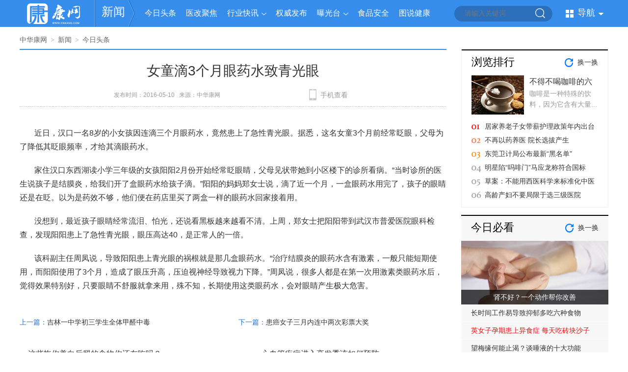

--- FILE ---
content_type: text/html; charset=UTF-8
request_url: https://www.cnkang.com/xinwen/201605/1260012.html
body_size: 13903
content:
<!DOCTYPE html PUBLIC "-//W3C//DTD XHTML 1.0 Transitional//EN" "http://www.w3.org/TR/xhtml1/DTD/xhtml1-transitional.dtd">
<html xmlns="http://www.w3.org/1999/xhtml">
<head>
<title>女童滴3个月眼药水致青光眼_中华康网</title>
<meta name="keywords" content="女童滴3个月眼药水致青光眼">
<meta name="description" content="女童滴3个月眼药水致青光眼,近日，汉口一名8岁的小女孩因连滴三个月眼药水，竟然患上了急性青光眼。据悉，这名女童3个月前经常眨眼，父母...">
<meta http-equiv="Cache-Control" content="no-transform"/>
<meta http-equiv="Cache-Control" content="no-siteapp"/>
<meta http-equiv="Content-Type" content="text/html; charset=utf-8" />
<meta name="baidu-site-verification" content="9LpAaqzImE" />
<meta name="sogou_site_verification" content="M9IOrHgRWJ"/>
<meta name="360-site-verification" content="34048df7aa84fe39648cd176baabe044" />
<meta name='360_ssp_verify' content='b94b8719e871b7a7c8a4b5547a5a3767' />
	<!-- <meta http-equiv="X-UA-Compatible" content="IE=EmulateIE7" /> -->
<link href="//static.cnkang.com/css/cnkang/common.css?s=3" rel="stylesheet" type="text/css" />
<script type="text/javascript">
    ((function(d){
        var map = {
            "/tags/$1.html": "/tags/$1.html"

            ,"/sex/": "/sex/"
            ,"/sex": "/sex/"

            ,"/sex/list/$1/": "/sex/list/$1/"

            ,"/sex/view/$1.html": "/sex/view/$1.html"
            ,"/sex/view/$1_$2.html": "/sex/view/$1_$2.html"
            ,"/ask/": "/ask/"
            ,"/ask": "/ask/"

            ,"/ask/question/list_$1_$2_$3.html": "/ask/question/list_$1_$3.html"
            ,"/question/list_$1_$2_$3.html": "/ask/question/list_$1_$3.html"
            ,"/ask/view/$1.html": "/ask/view/$1.html"

            ,"/xinwen/": "/xinwen/"

            ,"/dise/": "/dise/"
            ,"/dise/$1/$2.html": "/dise/$1/$2.html"
        };
        function getMobUrl(map) {

            var url = location.pathname, a = []
                    , res = ""
                    , hostMob = "http://m.cnkang.com";

            var u = window.navigator.userAgent.toLowerCase();
            var device = {};

            device.mob = (function() {
                return (u.indexOf("iphone") > -1 || u.indexOf("android") > -1);
            })();

            if (!device.mob) {return "";}

            for (var i in map) {

                res = "";
                var t = i;

                t = "^" + i;
                t += "$";
                t = t.replace(/\$\d/g, "\\d+");
                t = new RegExp(t, "g");

                if (t.test(url)) {

                    a = url.match(/\d+/g) || [url];

                    for (var n = 1; n <= a.length; n++) {

                        if (n === 1) {
                            res = map[i].replace("$" + n, a[n - 1]);
                        } else {
                            res = res.replace("$" + n, a[n - 1]);
                        }
                    }
                    break;
                }
            }


            if (res.length) {
                res = hostMob + res;
            } else {
                res = "";
            }

            return res;
        }

        var url = getMobUrl(map);

        if (url.length) {
            location.href = url;
        }
    })(document));
</script>

<!-- 此处需要后端传值来改变当前频道的css引用 -->
<link href="//static.cnkang.com/css/cnkang/xinwen/xinwen.css" rel="stylesheet" type="text/css" />


<script src="//dup.baidustatic.com/js/dm.js"></script>


<script src="//static.cnkang.com/js/newcommon/javascript/jquery.min.js" type="text/javascript"></script>
<script src="//static.cnkang.com/js/cnkang/pcFooter.js?s=1" type="text/javascript"></script>


</head>
<body>
	
	<!-- 请置于所有广告位代码之前 -->
	<script type="text/javascript" src="http://cbjs.baidu.com/js/m.js"></script>
	
	
<!--页面头部区域开始-->
<div class="header">
	<div class="mainnavwrap">
		<div class="mainnav_block">
			<ul class="logo">
				<a href="/" class="logo01"></a>
				<p class="logo02"></p>
				<a href="/xinwen/" target="_self">新闻</a>
				<p class="logo03"></p>
			</ul>
			<div class="mainnav03">
			<div><a href="/xinwen/jrtt/" class="link05" target="_self">今日头条</a><em></em></div>
				<div><a href="/xinwen/ygjj/" class="link05" target="_self">医改聚焦</a><em></em></div>
				<div class="mainnav03_select"><a href="/xinwen/hykx/" class="link05" target="_self">行业快讯</a><em></em>
					<dl>
						<dt>
							<a href="/xinwen/hykx/yydt/" target="_self">医院动态</a>
							<!-- <a href="/xinwen/hykx/qwfb/" target="_self">权威发布</a> -->
							<!-- <a href="/xinwen/hykx/yadt/" target="_self">医药动态</a> -->
							<!-- <a href="/xinwen/hykx/hwyx/" target="_self">海外医讯</a> -->
<!-- 							<a href="/xinwen/hykx/hyfh/" target="_self">行业峰会</a> -->
							<a href="/xinwen/hykx/kyxz/" target="_self">科研新知</a>
							<a href="/xinwen/hykx/yadt/" target="_self">医药动态</a>
						</dt>
					</dl>
				</div>
				<div class=""><a href="/xinwen/hykx/qwfb/" class="link05" target="_self" >权威发布</a><em></em>
				<!-- 	<dl>
						<dt>
							<a href="/xinwen/mydh/myft/" target="_self">名医访谈</a>
							<a href="/xinwen/mydh/zjht/" target="_self">专家话题</a>
						</dt>
					</dl> -->
				 </div><!--
				<div><a href="/xinwen/hykx/yadt/" class="link05" target="_self">医药动态</a><em></em></div> -->
				<div class="mainnav03_select">
					<a href="/xinwen/bgt/" class="link05" target="_self">曝光台</a>
					<em></em>
					<dl style="width:83px;">
						<dt>
							<!-- <a href="/xinwen/bgt/spaq/" target="_self">食品安全</a> -->
							<a href="/xinwen/bgt/yyaq/" target="_self">医药安全</a>
							<a href="/xinwen/bgt/shjj/" target="_self">生活居家</a>
							<a href="/xinwen/bgt/hjwr/" target="_self">环境污染</a>
							<a href="/xinwen/bgt/etaq/" target="_self">儿童安全</a>
						</dt>
					</dl>
				</div>
				<div><a href="/xinwen/bgt/spaq/" class="link05" target="_self">食品安全</a><em></em></div>
				<div><a href="/xinwen/tsjk/" class="link05" target="_self">图说健康</a><em></em></div>
			</div>
			<form method="get" target="_blank">
	<ul class="searchwrap" onmouseover="this.className='searchwrap searchwrap_over'"
		onmouseout="this.className='searchwrap'">

		<input name="q" placeholder="请输入关键词" id="bdcsMain" class="input01" />
		<input type="submit" value="" class="input02"   id="search" />
	</ul>
</form>
<!-- <script type="text/javascript">(function(){document.write(unescape('%3Cdiv id="bdcs"%3E%3C/div%3E'));var bdcs = document.createElement('script');bdcs.type = 'text/javascript';bdcs.async = true;bdcs.src = 'http://znsv.baidu.com/customer_search/api/js?sid=10648517351426963974' + '&plate_url=' + encodeURIComponent(window.location.href) + '&t=' + Math.ceil(new Date()/3600000);var s = document.getElementsByTagName('script')[0];s.parentNode.insertBefore(bdcs, s);})();</script> -->

<script type="text/javascript">
	$("#search").click(function () {
		var q = $("#bdcsMain").val();
		window.open("https://www.youlai.cn/cse/search?q=" + q);
	});
</script>
			<ul class="mainnav02">
	<p>导航<span></span></p>
</ul>
<div class="mainnav02_con" style="display:none;">
	<dl>
		<dt><a href="http://www.cnkang.com/xinwen/" class="mainnav02_news" target="_blank"><span></span>新闻</a><i>|</i></dt>
		<dd>
			<a href="http://www.cnkang.com/xinwen/jrtt/" target="_blank">今日头条</a>
			<a href="http://www.cnkang.com/xinwen/ygjj/" target="_blank">医改聚焦</a>
			<a href="http://www.cnkang.com/xinwen/hykx/" target="_blank">行业快讯</a>
			<a href="http://www.cnkang.com/xinwen/mydh/" target="_blank">名医对话</a>
			<a href="http://www.cnkang.com/xinwen/tsjk/" target="_blank">图说健康</a>
		</dd>
	</dl>
	<dl>
		<dt><a href="http://www.cnkang.com/jbdq/" class="mainnav02_jb" target="_blank"><span></span>疾病</a><i>|</i></dt>
		<dd>
			<a href="http://www.cnkang.com/nanke/" target="_blank">男科</a>
			<a href="http://www.cnkang.com/fuke/" target="_blank">妇科</a>
			<a href="http://www.cnkang.com/jbdq/ek/" target="_blank">儿科</a>
			<a href="http://www.cnkang.com/jibing/xingbing/" target="_blank">性病</a>
			<a href="http://www.cnkang.com/jibing/zhongliu/" target="_blank">肿瘤</a>
			<a href="http://www.cnkang.com/nkwk/" target="_blank">内外科</a>
			<a href="http://www.cnkang.com/jibing/chuanran/" target="_blank">传染病</a>
		</dd>
	</dl>
	<dl>
		<dt><a href="http://www.cnkang.com/yyk/" class="mainnav02_ys" target="_blank"><span></span>医生</a><i>|</i></dt>
		<dd>
			<a href="http://www.cnkang.com/yyk/hospital/" target="_blank">按医院找医生</a>
			<a href="http://www.cnkang.com/yyk/dept/" target="_blank">按科室找医生</a>
			<a href="http://www.cnkang.com/yyk/dise/" target="_blank">按疾病找医生</a>
		</dd>
	</dl>
	<dl>
		<dt><a href="http://www.cnkang.com/myjk/" class="mainnav02_baby" target="_blank"><span></span>育儿</a><i>|</i></dt>
		<dd>
			<a href="http://www.cnkang.com/myjk/zbhy/" target="_blank">准备怀孕</a>
			<a href="http://www.cnkang.com/myjk/hyzq/" target="_blank">怀孕早期</a>
			<a href="http://www.cnkang.com/myjk/hywq/" target="_blank">怀孕晚期</a>
			<a href="http://www.cnkang.com/myjk/fmq/" target="_blank">分娩期</a>
			<a href="http://www.cnkang.com/myjk/xsbb/" target="_blank">新生儿</a>
		</dd>
	</dl>
	<dl>
		<dt><a href="http://www.cnkang.com/zx/" class="mainnav02_beauty" target="_blank"><span></span>整形</a><i>|</i></dt>
		<dd>
			<a href="http://www.cnkang.com/zx/mbzx/" target="_blank">面部整形</a>
			<a href="http://www.cnkang.com/zx/ymzx/" target="_blank">眼眉整形</a>
			<a href="http://www.cnkang.com/zx/kczx/" target="_blank">口唇整形</a>
			<a href="http://www.cnkang.com/zx/xbzx/" target="_blank">胸部整形</a>
			<a href="http://www.cnkang.com/zx/szzx/" target="_blank">生殖整形</a>
		</dd>
	</dl>
	<dl>
		<dt><a href="http://www.cnkang.com/cm/" class="mainnav02_medicine" target="_blank"><span></span>中医</a><i>|</i></dt>
		<dd>
			<a href="http://www.cnkang.com/cm/zcy/" target="_blank">中药大全</a>
			<a href="http://www.cnkang.com/cm/zycs/" target="_blank">中药常识</a>
			<a href="http://www.cnkang.com/cm/zypf/" target="_blank">中医偏方</a>
			<a href="http://www.cnkang.com/zyzy/zlhl/" target="_blank">诊疗护理</a>
			<a href="http://www.cnkang.com/cm/fjjj/" target="_blank">中药方剂</a>
		</dd>
	</dl>
	<dl>
		<dt><a href="http://www.cnkang.com/dzjk/" class="mainnav02_life" target="_blank"><span></span>大众</a><i>|</i></dt>
		<dd>
			<a href="http://www.cnkang.com/dzjk/jiaju/" target="_blank">生活家居</a>
			<a href="http://www.cnkang.com/dzjk/meishi/" target="_blank">美食养生</a>
			<a href="http://www.cnkang.com/dzjk/mtss/" target="_blank">美体瘦身</a>
			<a href="http://www.cnkang.com/dzjk/shjk/" target="_blank">生活资讯</a>
			<a href="http://www.cnkang.com/dzjk/xljk/" target="_blank">心理健康</a>
		</dd>
	</dl>
	<dl>
		<dt><a href="http://www.cnkang.com/nrjk/" class="mainnav02_man" target="_blank"><span></span>男性</a><i>|</i></dt>
		<dd>
			<a href="http://www.cnkang.com/nrjk/nrxl/" target="_blank">男人心理</a>
			<a href="http://www.cnkang.com/nrjk/shpw/" target="_blank">生活品味</a>
			<a href="http://www.cnkang.com/nrjk/xxyl/" target="_blank">休闲娱乐</a>
			<a href="http://www.cnkang.com/nrjk/ydjs/" target="_blank">运动健身</a>
			<a href="http://www.cnkang.com/nrjk/yzah/" target="_blank">雅致爱好</a>
		</dd>
	</dl>
	<dl>
		<dt><a href="http://www.cnkang.com/nxjk/" class="mainnav02_woman" target="_blank"><span></span>女性</a><i>|</i></dt>
		<dd>
			<a href="http://www.cnkang.com/nxjk/lxfs/" target="_blank">流行服饰</a>
			<a href="http://www.cnkang.com/nxjk/nxjk/" target="_blank">女性健康</a>
			<a href="http://www.cnkang.com/nxjk/nxqg/" target="_blank">女性情感</a>
			<a href="http://www.cnkang.com/nxjk/yule/" target="_blank">女性八卦</a>
			<a href="http://www.cnkang.com/nxjk/zcfy/" target="_blank">职场风云</a>
		</dd>
	</dl>
	<dl>
		<dt><a href="http://www.cnkang.com/xz/" class="mainnav02_cons" target="_blank"><span></span>星座</a><i>|</i></dt>
		<dd>
			<a href="http://www.cnkang.com/xz/baiyang/" target="_blank">白羊座</a>
			<a href="http://www.cnkang.com/xz/jinniu/" target="_blank">金牛座</a>
			<a href="http://www.cnkang.com/xz/shuangzi/" target="_blank">双子座</a>
			<a href="http://www.cnkang.com/xz/juxie/" target="_blank">巨蟹座</a>
			<a href="http://www.cnkang.com/xz/shizi/" target="_blank">狮子座</a>
			<a href="http://www.cnkang.com/xz/chunv/" target="_blank">处女座</a>
		</dd>
	</dl>
	<dl>
		<dt><a href="http://www.cnkang.com/xz/jiemeng/" class="mainnav02_dream" target="_blank"><span></span>解梦</a><i>|</i></dt>
		<dd>
			<a href="http://www.cnkang.com/xz/renwu/" target="_blank">人物篇</a>
			<a href="http://www.cnkang.com/xz/qingai/" target="_blank">情爱篇</a>
			<a href="http://www.cnkang.com/xz/shenghuo/" target="_blank">生活篇</a>
			<a href="http://www.cnkang.com/xz/wupin/" target="_blank">物品篇</a>
			<a href="http://www.cnkang.com/xz/shenti/" target="_blank">身体篇</a>
			<a href="http://www.cnkang.com/xz/dongwu/" target="_blank">动物篇</a>
		</dd>
	</dl>
	
	<!--<dl>
	<dt><a href="http://www.cnkang.com/tuku/" class="mainnav02_pic" target="_blank"><span></span>图库</a><i>|</i></dt>
		<dd>
			<a href="http://www.cnkang.com/tuku/nanren/" target="_blank">男性</a>
			<a href="http://www.cnkang.com/tuku/nvren/" target="_blank">美女</a>
			<a href="http://www.cnkang.com/tuku/shenghuo/" target="_blank">生活</a>
			<a href="http://www.cnkang.com/tuku/jibing/" target="_blank">疾病</a>
			<a href="http://www.cnkang.com/tuku/shehui/" target="_blank">社会百态</a>
			<a href="http://www.cnkang.com/tuku/gaoxiao/" target="_blank">爆笑趣图</a>
		</dd>
	</dl>-->
    <dl>
        <dt><a href="http://www.cnkang.com/ask/" class="mainnav02_ask" target="_blank"><span></span>问答</a><i>|</i></dt>
        <dd>
            <a href="http://www.cnkang.com/ask/question/list_1_0_1.html" target="_blank">内科</a>
            <a href="http://www.cnkang.com/ask/question/list_2_0_1.html" target="_blank">外科</a>
            <a href="http://www.cnkang.com/ask/question/list_3_0_1.html" target="_blank">妇产科</a>
            <a href="http://www.cnkang.com/ask/question/list_4_0_1.html" target="_blank">儿科</a>
            <a href="http://www.cnkang.com/ask/question/list_5_0_1.html" target="_blank">男科</a>
            <a href="http://www.cnkang.com/ask/question/list_6_0_1.html" target="_blank">皮肤性病科</a>
        </dd>
    </dl>
    <dl>
        <dt><a href="http://www.cnkang.com/video/" class="mainnav02_video" target="_blank"><span></span>视频</a><i>|</i></dt>
        <dd>
            <a href="http://www.cnkang.com/video/pcplayup/3.html" target="_blank">妇产科</a>
            <a href="http://www.cnkang.com/video/pcplayup/5.html" target="_blank">男科</a>
            <a href="http://www.cnkang.com/video/pcplayup/1.html" target="_blank">内科</a>
            <a href="http://www.cnkang.com/video/pcplayup/4.html" target="_blank">儿科</a>
            <a href="http://www.cnkang.com/video/pcplayup/6.html" target="_blank">皮肤性病科</a>
        </dd>
    </dl>
</div>
<script type="text/javascript">
	$('.mainnav02').hover(function() {
		$(this).addClass('mainnav02_over');
		$('.mainnav02_con').show();
	}, function() {
		$(this).removeClass('mainnav02_over');
		$('.mainnav02_con').hide();
	});
	$('.mainnav02_con').hover(function() {
		$('.mainnav02').addClass('mainnav02_over');
		$('.mainnav02_con').show();
	}, function() {
		$('.mainnav02').removeClass('mainnav02_over');
		$('.mainnav02_con').hide();
	});
</script>


		</div>
	</div>
</div>
<script>
	(function($){
		var topTabs=$('.mainnav03_select');
		// var dropLists=$('.mainnav03_select dl');
		topTabs.mouseenter(function() {
			$(this).addClass('mainnav03_select_on');
		}).mouseleave(function(event) {
			$(this).removeClass('mainnav03_select_on');
		});
	})(jQuery)
</script>
<!--页面头部区域结束-->



<!--页面主内容区域开始-->
<div class="main_content">
	<div class="w870 left">

		<style type="text/css">
			.detail .detailc p img,  .detail .detailc img {
				display: none;
			}
		</style>
		<div class="navigator">
	<a href="/">中华康网</a><span>&gt;</span><a href="/xinwen/">新闻</a><span>&gt;</span><a href="/xinwen/jrtt/">今日头条</a></div>		<div class="detail">
	
	<script type="text/javascript" src="//static.cnkang.com/js/newcommon/javascript/jquery.qrcode.min.js"></script>
<h1 class="detaila">女童滴3个月眼药水致青光眼</h1>
<ul class="detailb">
	<div class="detailb1">发布时间：2016-05-10&nbsp;&nbsp;&nbsp;来源：<a href="/" class="link01">中华康网</a>&nbsp;&nbsp;&nbsp;		<ul class="detailb_block">
			<div id="bdshare" class="bdshare_t bds_tools get-codes-bdshare bdsharebuttonbox">
                  <a class="bds_more" data-cmd="more"></a>
                  <a href="#" class="bds_weixin" data-cmd="weixin"></a>
                  <a href="#" class="bds_tsina" data-cmd="tsina"></a>
                  <a href="#" class="bds_qzone" data-cmd="qzone"></a>
                  <a href="#" class="bds_renren" data-cmd="renren"></a>

                  <script>with(document)0[(getElementsByTagName('head')[0]||body).appendChild(createElement('script')).src='http://bdimg.share.baidu.com/static/api/js/share.js?v=89860593.js?cdnversion='+~(-new Date()/36e5)];</script>
			</div>
		</ul>
		
		<div class="detailb_body">
			<ul>手机查看</ul>
			<div class="qr_block" style="display:none;">
				<em></em>
				<p></p>
				<dl>
					<dt id="output">
						<!--<img src="http://www.cnkang.com/cnkang/chart/qrcode?url=http://m.cnkang.com/xinwen/201605/1260012.html&size=4" />-->

					</dt>
					<dd>
						<i>用手机扫描二维码在手机上继续观看</i>
						<span>近日，汉口一名8岁的小女孩因连滴三个月眼...</span>
					</dd>
				</dl>
				<ol></ol>
			</div>
			<script>
				var wap_url = '/xinwen/201605/1260012.html';
				var htmlSrc = "http://m.cnkang.com"+wap_url;
				jQuery('#output').qrcode({ width: 88, height: 88, text: htmlSrc});
			</script>
		</div>
	</div>
</ul>
<style type="text/css">
.detailc br{display:inline;line-height:10px;}
.detailb_body div dl dt img{width: 88px;height: 88px;}
</style>
<script type="text/javascript">
	$('.detailb_body').hover(function() {
		$(this).find(".qr_block").show();
	}, function() {
		$(this).find(".qr_block").hide();
	});
</script>	<div class="detailc">
		<p> 近日，汉口一名8岁的小女孩因连滴三个月眼药水，竟然患上了急性青光眼。据悉，这名女童3个月前经常眨眼，父母为了降低其眨眼频率，才给其滴眼药水。</p><p> 家住汉口东西湖读小学三年级的女孩阳阳2月份开始经常眨眼睛，父母见状带她到小区楼下的诊所看病。“当时诊所的医生说孩子是结膜炎，给我们开了盒眼药水给孩子滴。”阳阳的妈妈郑女士说，滴了近一个月，一盒眼药水用完了，孩子的眼睛还是在眨。以为是药效不够，他们便在药店里买了两盒一样的眼药水回家接着用。</p><p> 没想到，最近孩子眼睛经常流泪、怕光，还说看黑板越来越看不清。上周，郑女士把阳阳带到武汉市普爱医院眼科检查，发现阳阳患上了急性青光眼，眼压高达40，是正常人的一倍。</p><p> 该科副主任周凤说，导致阳阳患上青光眼的祸根就是那几盒眼药水。“治疗结膜炎的眼药水含有激素，一般只能短期使用，而阳阳使用了3个月，造成了眼压升高，压迫视神经导致视力下降。”周凤说，很多人都是在第一次用激素类眼药水后，觉得效果特别好，只要眼睛不舒服就拿来用，殊不知，长期使用这类眼药水，会对眼睛产生极大危害。</p><p><br/></p>
		
	</div>
	
		
	<ul class="detaild">
		<li>上一篇：<a href="/xinwen/201605/1259990.html">吉林一中学初三学生全体甲醛中毒</a></li>
		<li>下一篇：<a href="/xinwen/201605/1260025.html">患癌女子三月内连中两次彩票大奖</a></li>
	</ul>
		

		<!--<script type="text/javascript">
        /*PC-中华康网-详情页文字尾部搜索推荐*/
        var cpro_id = "u3119947";
	</script>
	<script type="text/javascript" src="//cpro.baidustatic.com/cpro/ui/c.js"></script>-->

	<!--u6717766-->
	<div class="_wt2glbzsqnr"></div>
	<script type="text/javascript">
		//<!-- 20240318 立国删
		// (window.slotbydup = window.slotbydup || []).push({
		// 	id: "u6717766",
		// 	container: "_wt2glbzsqnr",
		// 	async: true
		// });
	</script>
	<!-- 多条广告如下脚本只需引入一次 -->
	<script type="text/javascript" src="//cpro.baidustatic.com/cpro/ui/cm.js" async="async" defer="defer" >
	</script>

	<!--<div class="adv"><img src="//static.cnkang.com/images/cnkang/news/ewm.jpg" /></div>-->
</div>
		<div class="catalog05 catalog05b">
			<ul><p><a href="/xinwen/201610/1268044.html">这些拖你美白后腿的食物你还在吃吗？</a></p><span>10-12</span></ul>
			<ul><p><a href="/xinwen/201610/1268879.html">心血管疾病进入高发季该如何预防</a></p><span>10-18</span></ul>
			<ul><p><a href="/xinwen/201703/1392034.html">万斤病死猪肉卖出 教你识别病死猪肉方法</a></p><span>03-14</span></ul>
			<ul><p><a href="/xinwen/201610/1267926.html">秋冬交替气候干，皮肤干痒问题多</a></p><span>10-12</span></ul>
			<ul><p><a href="/xinwen/201610/1267738.html">世界精神为生日：关注“看不见的健康”</a></p><span>10-10</span></ul>
			<ul><p><a href="/xinwen/201610/1267852.html">喝酒脸红易患癌？真相惊呆所有人</a></p><span>10-11</span></ul>
			<ul><p><a href="/xinwen/201610/1267743.html">冬天泡脚水里加3样宝胜过吃人参</a></p><span>10-10</span></ul>
			<ul><p><a href="/xinwen/201612/1276927.html">男性喝酒易脸红 这些药不能吃！</a></p><span>12-26</span></ul>
			<ul><p><a href="/xinwen/201611/1269610.html">家里养花可能会把身体养坏的10种植物</a></p><span>11-01</span></ul>
			<ul><p><a href="/xinwen/201610/1267913.html">经期养生要注意 这些饮料不能喝</a></p><span>10-12</span></ul>
	</div>
		<div class="border02_head">
	<ol></ol>
	<ul><a href="http://www.cnkang.com/xinwen/tsjk/" class="link06">图片新闻</a></ul>
</div>
<div class="list04_con">
	<ul class="catalog04" id="" style="display:;">
					<dl>
				<dt><a href="/xinwen/201810/1613451.html" target="_blank" title="瘦脸针乱象调查：揭开“V”字脸背后的灰色利益链"><img src="//file.youlai.cn/cnkfile1/M00/2C/F9/ooYBAFu_KuOAK4PQAACAR2m2RWo13.jpeg"></a></dt>
				<dd>
				  <ul>
					<a href="/xinwen/201810/1613451.html" target="_blank" title="瘦脸针乱象调查：揭开“V”字脸背后的灰色利益链">瘦脸针乱象调查：揭开“V”字脸背后的灰色利益链</a>
				  </ul>
				</dd>
			</dl>
					<dl>
				<dt><a href="/xinwen/201901/1615744.html" target="_blank" title="山西：新生儿出生即可享受当年医保待遇"><img src="//file.youlai.cn/cnkfile1/M02/1D/5E/A4CCD10FE07AC77A289F6D2613331D5E.jpeg"></a></dt>
				<dd>
				  <ul>
					<a href="/xinwen/201901/1615744.html" target="_blank" title="山西：新生儿出生即可享受当年医保待遇">山西：新生儿出生即可享受当年医保待遇</a>
				  </ul>
				</dd>
			</dl>
					<dl>
				<dt><a href="/xinwen/201909/1620296.html" target="_blank" title="常锻炼，有望延缓大脑退化进程"><img src="//file.youlai.cn/cnkfile1/M02/19/05/528CEAC3FD00B14834EDF7CA7CFB1905.jpeg"></a></dt>
				<dd>
				  <ul>
					<a href="/xinwen/201909/1620296.html" target="_blank" title="常锻炼，有望延缓大脑退化进程">常锻炼，有望延缓大脑退化进程</a>
				  </ul>
				</dd>
			</dl>
					<dl>
				<dt><a href="/xinwen/201811/1614643.html" target="_blank" title="河南：结核病按病种付费"><img src="//file.youlai.cn/cnkfile1/M02/0B/11/1BBF176844BC62FC305653EC26670B11.jpeg"></a></dt>
				<dd>
				  <ul>
					<a href="/xinwen/201811/1614643.html" target="_blank" title="河南：结核病按病种付费">河南：结核病按病种付费</a>
				  </ul>
				</dd>
			</dl>
					<dl>
				<dt><a href="/xinwen/201908/1619990.html" target="_blank" title="北大人民医院：患者可享“急救一站式”服务"><img src="//file.youlai.cn/cnkfile1/M02/1F/FE/BBCE4E5DA4979BCD04F5198BB6691FFE.jpeg"></a></dt>
				<dd>
				  <ul>
					<a href="/xinwen/201908/1619990.html" target="_blank" title="北大人民医院：患者可享“急救一站式”服务">北大人民医院：患者可享“急救一站式”服务</a>
				  </ul>
				</dd>
			</dl>
					<dl>
				<dt><a href="/xinwen/201905/1618693.html" target="_blank" title="新发现有望提升癌症免疫疗法效果"><img src="//file.youlai.cn/cnkfile1/M02/60/8B/7BFF60DEC00DEF6D528E841D3870608B.jpeg"></a></dt>
				<dd>
				  <ul>
					<a href="/xinwen/201905/1618693.html" target="_blank" title="新发现有望提升癌症免疫疗法效果">新发现有望提升癌症免疫疗法效果</a>
				  </ul>
				</dd>
			</dl>
					<dl>
				<dt><a href="/xinwen/201802/1606238.html" target="_blank" title="流感患者创近年最高 国家卫计委对医院防控有新要求"><img src="//file.cnkang.com/cnkfile1/M00/20/4B/ooYBAFp6bgaAewDPAABsIG3D3s885.jpeg"></a></dt>
				<dd>
				  <ul>
					<a href="/xinwen/201802/1606238.html" target="_blank" title="流感患者创近年最高 国家卫计委对医院防控有新要求">流感患者创近年最高 国家卫计委对医院防控有新要求</a>
				  </ul>
				</dd>
			</dl>
					<dl>
				<dt><a href="/xinwen/201808/1612369.html" target="_blank" title="饭后吃它能排清体内致癌物"><img src="//file.youlai.cn/cnkfile1/M01/00/DF/o4YBAFuI7s2AM58uAACE2jBPZMo91.jpeg"></a></dt>
				<dd>
				  <ul>
					<a href="/xinwen/201808/1612369.html" target="_blank" title="饭后吃它能排清体内致癌物">饭后吃它能排清体内致癌物</a>
				  </ul>
				</dd>
			</dl>
					<dl>
				<dt><a href="/xinwen/201804/1608423.html" target="_blank" title="江西：二级以上医院要实现药学服务全覆盖"><img src="//file.youlai.cn/cnkfile1/M00/24/09/o4YBAFrfCQuAFPrTAAB0Tb1Muds54.jpeg"></a></dt>
				<dd>
				  <ul>
					<a href="/xinwen/201804/1608423.html" target="_blank" title="江西：二级以上医院要实现药学服务全覆盖">江西：二级以上医院要实现药学服务全覆盖</a>
				  </ul>
				</dd>
			</dl>
					<dl>
				<dt><a href="/xinwen/201801/1604726.html" target="_blank" title="内蒙古基层推广门诊按人头付费"><img src="//file.cnkang.com/cnkfile1/M00/1C/6C/ooYBAFpMSGOADLYHAAKpofGSgfQ14.jpeg"></a></dt>
				<dd>
				  <ul>
					<a href="/xinwen/201801/1604726.html" target="_blank" title="内蒙古基层推广门诊按人头付费">内蒙古基层推广门诊按人头付费</a>
				  </ul>
				</dd>
			</dl>
			</ul>
  </div>		<div class="border02_head">
			<ol></ol>
			<ul>精彩必读</ul>
		</div>
		<div class="news10">
			<ul class="catalog03">
									<li>
					<a href="/xinwen/201603/1169946.html"><img src="//m.cnkang.com/cnkfile1/M00/01/74/ooYBAFbdVu6AWZhAAAAWGzPZMlk97.jpeg" /></a>
					<span></span>
					<p><a href="/xinwen/201603/1169946.html" class="link05">北京市将开展灭蚊运动</a></p>
				</li>
									<li>
					<a href="/xinwen/201604/1184592.html"><img src="//m.cnkang.com/cnkfile1/M00/02/57/oYYBAFcHglyACwrFAAAPTnHoVXw63.jpeg" /></a>
					<span></span>
					<p><a href="/xinwen/201604/1184592.html" class="link05">恶作剧误饮墨水难救治</a></p>
				</li>
									<li>
					<a href="/xinwen/201605/1261173.html"><img src="//m.cnkang.com/cnkfile1/M00/0B/78/ooYBAFc5kauACQTaAAAdC-7eem470.jpeg" /></a>
					<span></span>
					<p><a href="/xinwen/201605/1261173.html" class="link05">英少女染怪病求安乐死</a></p>
				</li>
									<li>
					<a href="/xinwen/201605/1259667.html"><img src="//m.cnkang.com/cnkfile1/M00/0B/49/oYYBAFcsZr-AJ0MIAAAcv5-ldGE98.jpeg" /></a>
					<span></span>
					<p><a href="/xinwen/201605/1259667.html" class="link05">女子购微商化妆品被毁容</a></p>
				</li>
							</ul>

			<ul class="catalog02 news02d">
				<li><a href="/xinwen/201901/1615391.html" class="link06">北京市疾控中心：不存在EB流感</a></li>
			</ul>
			<ul class="catalog02 news02e">
									 									 												<li><a href="/xinwen/201907/1619473.html">8月起北京市调整48项医疗服务价格</a></li>
																				 												<li><a href="/xinwen/201812/1614862.html">首家售药便利店第一周仅售出30余盒药</a></li>
																				 												<li><a href="/xinwen/201908/1619636.html" style="color:red">中国男性勃起功能障碍患病率超四分之一</a></li>
																				 												<li><a href="/xinwen/201907/1619153.html">过期药有毒 分类各不同</a></li>
																				 												<li><a href="/xinwen/201811/1614140.html">中捷合作研究肺癌治疗性疫苗进入临床试验阶段</a></li>
																				 												<li><a href="/xinwen/201907/1619211.html" style="color:red">我国科学家发现新致聋基因</a></li>
																		</ul>
			<ul class="catalog02 news02d">
					<li><a href="/xinwen/201905/1618368.html" class="link06">中国致力通过基因治疗治愈遗传性眼病</a></li>
			</ul>
			<ul class="catalog02 news02e">
									 									 												<li><a href="/xinwen/201812/1614898.html">放疗质控还有提升空间</a></li>
																				 												<li><a href="/xinwen/201901/1615435.html">整治“保健”市场乱象 13部门联合启动百日专项行动</a></li>
																				 												<li><a href="/xinwen/201907/1619364.html" style="color:red">肝病感染病危重症患者可转诊救治</a></li>
																				 												<li><a href="/xinwen/201907/1619019.html">国家卫健委：多项措施促进老年健康</a></li>
																				 												<li><a href="/xinwen/201902/1615992.html">北京为仿制药研发部分买单</a></li>
																				 												<li><a href="/xinwen/201912/1621583.html" style="color:red">长三角医疗一体化 合力提升区域公共服务质量</a></li>
																		</ul>
		</div>

	</div>

	<div class="w300 right" style="margin-top:30px;">
		<div class="c_border03" data-change-block>
	<div class="c_border03_head">
		<ul><a href="javascript::void(0);" class="link06">浏览排行</a></ul>
		<a href="javascript::void(0);" class="c_more06" data-change-btn data-change-api="/cnkang/pc/change?type=4&cid1=3025&id=6471326">换一换</a>
	</div>
	<div data-change-content>
		<div class="catalog04 catalog04b catalog04b3">
			<dl>
				<dt><a href="/xinwen/201604/1184222.html"><img src="//m.cnkang.com/cnkfile1/M00/01/F3/oYYBAFcE33uAXthlAAAmIAfEFBk67.jpeg" /></a></dt>
				<dd>
					<ul><a href="/xinwen/201604/1184222.html">不得不喝咖啡的六大理由</a></ul>
					<ol>
						咖啡是一种特殊的饮料，因为它含有大量...
					</ol>
				</dd>
			</dl>
		</div>
		<ul class="catalog02 catalog02c">
							<li><a href="/xinwen/201603/1131292.html">居家养老子女带薪护理政策年内出台</a></li>
							<li><a href="/xinwen/201603/1129303.html">不再以药养医 院长选拔产生</a></li>
							<li><a href="/xinwen/201603/1131100.html">东莞卫计局公布最新“黑名单”</a></li>
							<li><a href="/xinwen/201603/1131293.html">明星陷“吗啡门”马应龙称符合国标</a></li>
							<li><a href="/xinwen/201603/1131272.html">草案：不能用西医科学来标准化中医中药</a></li>
							<li><a href="/xinwen/201603/1131294.html">高龄产妇不要局限于选三级医院</a></li>
					</ul>
	</div>
</div>
		<div class="c_border03 c_border03_2" data-change-block>
	<div class="c_border03_head">
		<ul><a href="javascript:void(null);" class="link06">今日必看</a></ul>
		<a href="javascript:void(null);" class="c_more06" data-change-btn data-change-api="/cnkang/pc/change?type=5&cid1=3025&id=6471326">换一换</a>
	</div>
	<div data-change-content>
		<ul class="catalog03 catalog03a">
			<li>
				<a href="/xinwen/201901/1615425.html"><img src="//file.youlai.cn/cnkfile1/M02/43/26/4A9553FE0889C3F5A5DD3808693B4326.jpeg" /></a>
				<span></span>
				<p><a href="/xinwen/201901/1615425.html" class="link05">肾不好？一个动作帮你改善</a></p>		
			</li>
		</ul>
		<ul class="catalog02 catalog02d">
							 				<li><a href="/xinwen/201701/1278377.html">长时间工作易导致抑郁多吃六种食物</a></li>
											 				<li><a href="/xinwen/201605/1260045.html" class="link03">英女子孕期患上异食症 每天吃砖块沙子</a></li>
											 				<li><a href="/xinwen/201607/1262387.html">望梅缘何能止渴？谈唾液的十大功能</a></li>
											 				<li><a href="/xinwen/201701/1278748.html" class="link03">妈妈患这类疾病可能会遗传给女儿</a></li>
											 				<li><a href="/xinwen/201604/1183810.html">阿里健康接管天猫医药 医疗保健更进一步</a></li>
											 				<li><a href="/xinwen/201701/1283259.html">脸上长斑怎么办 按摩美容去色斑疗法</a></li>
											 				<li><a href="/xinwen/201703/1390300.html">女生节到来 你了解你的子宫吗</a></li>
									</ul>
	</div>
</div>
		<div class="c_border03" data-switch-block>
	<div class="c_border03_head">
		<ul>热门精选</ul>
		<div class="c_border03_tag" data-switch-tabs>
			<a href="javascript:void(null);" class="curr"><p>24小时</p></a>
			<a href="javascript:void(null);"><p>一周</p></a>
		</div>
	</div>
			<span data-switch-content >
			<a href="/xinwen/201603/1131164.html" class="catalog04 catalog04c">
				<dl>
					<dt><img src="//m.cnkang.com/cnkfile1/M00/01/AC/o4YBAFbme1qAGo6eAAANddpu2tM06.jpeg" /></dt>
					<dd>
						<ol>
							专家：国人使用抗生素有六大误区
						</ol>
					</dd>
				</dl>
			</a>
			<ul class="catalog02 catalog02e">
							<li><a href="/xinwen/201510/1131074.html">移动医疗平台欲与医院医生分成</a></li>
							<li><a href="/xinwen/201603/1131182.html">北京市属医院年内取消现场放号 非急诊全面预约</a></li>
							<li><a href="/xinwen/201511/1131103.html">智慧药房机器现身医院向患者发药</a></li>
							<li><a href="/xinwen/201511/1131124.html">医生开抗生素或因自卫 全球1/3患儿在用抗生素 </a></li>
							<li><a href="/xinwen/201510/1131073.html">社区门诊只转诊不看病？有关部门称需破小医联体</a></li>
							<li><a href="/xinwen/201510/1131050.html">首家“无痛骨伤科示范医院”在深圳挂牌</a></li>
						</ul>
		</span>
			<span data-switch-content style="display:none;">
			<a href="/xinwen/201603/1131168.html" class="catalog04 catalog04c">
				<dl>
					<dt><img src="//m.cnkang.com/cnkfile1/M00/01/AC/ooYBAFbmeuCACzTTAAAK6PeT8UI53.jpeg" /></dt>
					<dd>
						<ol>
							血压计也要“定期体检” 并非越贵越好
						</ol>
					</dd>
				</dl>
			</a>
			<ul class="catalog02 catalog02e">
							<li><a href="/xinwen/201509/1131014.html">患者看病可享低息贷款</a></li>
							<li><a href="/xinwen/201603/1131061.html">“微信+医疗”要怎样推出实效</a></li>
							<li><a href="/xinwen/201603/1178130.html">三部门对“山东省问题疫苗案”表态</a></li>
							<li><a href="/xinwen/201511/1131079.html">医患携手广州街头“快闪”</a></li>
							<li><a href="/xinwen/201603/1169920.html">国家卫计委：每天半斤水果一斤菜</a></li>
							<li><a href="/xinwen/201511/1131138.html">家庭医生服务为何冷热不均</a></li>
						</ul>
		</span>
	</div>

		<div class="c_border03">
	<div class="c_border03_head02">
		<ul><a href="/xinwen/lastupdate/" class="link06">最近更新</a></ul>
		<a href="/xinwen/lastupdate/" class="c_more01">更多</a>
	</div>
	<div class="catalog04 catalog04a catalog04a2">
			<dl>
			<dt><a href="/xinwen/201701/1282691.html"><img src="//file.cnkang.com/cnkfile1/M00/02/A9/ooYBAFh9wWuABgjOAAGEXLP_tGQ91.jpeg" /></a></dt>
			<dd>
				<ul><a href="/xinwen/201701/1282691.html" class="link06">“十三五”医改路线图正式出炉</a></ul>
				<ol>
					近日，“十三五”医改路线图出炉，将会对中国人...
				</ol>
			</dd>
		</dl>
			<dl>
			<dt><a href="/xinwen/201703/1390451.html"><img src="//file.cnkang.com/cnkfile1/M00/03/8B/ooYBAFi_brGAe0o4AADWzIXXNKg11.jpeg" /></a></dt>
			<dd>
				<ul><a href="/xinwen/201703/1390451.html" class="link06">马肚里发现三块“马宝” 1斤价值好几万</a></ul>
				<ol>
					马宝与牛黄、狗宝并称为“三宝”，具有清热解毒...
				</ol>
			</dd>
		</dl>
			<dl>
			<dt><a href="/xinwen/201702/1388931.html"><img src="//file.cnkang.com/cnkfile1/M00/03/40/o4YBAFis952AS72rAAETEOI7Q9A84.jpeg" /></a></dt>
			<dd>
				<ul><a href="/xinwen/201702/1388931.html" class="link06">暗访南京微整形培训班</a></ul>
				<ol>
					如今许多整形美容机构存在非法经营情况，因此所...
				</ol>
			</dd>
		</dl>
			
	</div>
</div>		<div class="c_border03" data-switch-block>
	<div class="c_border03_head">
		<ul>精彩话题</ul>
		<div class="c_border03_tag" data-switch-tabs>
			<a href="javascript:void(null);" class="curr"><p>24小时</p></a>
			<a href="javascript:void(null);"><p>一周</p></a>
		</div>
	</div>
			<span data-switch-content >
			<ul class="catalog03 catalog03b">
							<li>
					<a href="/xinwen/201603/1131263.html"><img src="//m.cnkang.com/cnkfile1/M00/01/AB/oYYBAFbip4CAK1dWAAAXcMJV-TE03.jpeg" /></a>
					<span></span>
					<p><a href="/xinwen/201603/1131263.html" class="link05">药品特卖撬开市场</a></p>
				</li>
							<li>
					<a href="/xinwen/201603/1131246.html"><img src="//m.cnkang.com/cnkfile1/M00/01/AB/oYYBAFbirN-AJoNZAAAQNgHz_NI04.jpeg" /></a>
					<span></span>
					<p><a href="/xinwen/201603/1131246.html" class="link05">控制医疗费用</a></p>
				</li>
						</ul>
			<ul class="catalog02 catalog02e">
							<li><a href="/xinwen/201605/1260444.html">护士100多项小发明造福患者</a></li>
							<li><a href="/xinwen/201603/1130095.html">上海五院伤医案疑犯未与医生冲突 曾自杀被救下</a></li>
							<li><a href="/xinwen/201603/1182910.html">警方破获5000万假美容案</a></li>
							<li><a href="/xinwen/201604/1185212.html">精神病男子冒充科学家捐精</a></li>
							<li><a href="/xinwen/201605/1259614.html">下班乘车骨折竟不算工伤？</a></li>
						</ul>
		</span>
			<span data-switch-content style="display:none;">
			<ul class="catalog03 catalog03b">
							<li>
					<a href="/xinwen/201603/1130052.html"><img src="//m.cnkang.com/cnkfile1/M00/01/AB/oYYBAFbirniABPs9AAAPcQo07d846.jpeg" /></a>
					<span></span>
					<p><a href="/xinwen/201603/1130052.html" class="link05">男童入院输液身亡</a></p>
				</li>
							<li>
					<a href="/xinwen/201603/1131245.html"><img src="//m.cnkang.com/cnkfile1/M00/01/AB/ooYBAFbioM-AS5mbAAAYLUf2AOc13.jpeg" /></a>
					<span></span>
					<p><a href="/xinwen/201603/1131245.html" class="link05">低价药需要监管</a></p>
				</li>
						</ul>
			<ul class="catalog02 catalog02e">
							<li><a href="/xinwen/201603/1130103.html">上海某医院职工坠亡 疑砸坏氧气大罐</a></li>
							<li><a href="/xinwen/201702/1389359.html">食品安全没有零风险但对其违法犯罪必须“零容忍”</a></li>
							<li><a href="/xinwen/201604/1187757.html">加拿大现首例性传播寨卡病</a></li>
							<li><a href="/xinwen/201605/1260267.html">9岁男童玩手机得颈椎病</a></li>
							<li><a href="/xinwen/201607/1262110.html">国人每分钟因它而死</a></li>
						</ul>
		</span>
	</div>
	</div>

	<ul class="clearfloat"></ul>
</div>
<script>
	(function($){
	$('[data-change-block]').on('click', '[data-change-btn]', function(event) {
		event.preventDefault();
		var changeBtn=$(this);
		var apiStr=changeBtn.attr('data-change-api');
		var joinChar=apiStr.indexOf("?")>-1?"&":"?";
		var fetchApi=apiStr+joinChar+"ts="+new Date().getTime()
			,changeContentBlock=changeBtn.parents("[data-change-block]").find("[data-change-content]");
		if(changeBtn.attr('changing')) return;
		changeBtn.attr('changing', 'yes');
		$.get(fetchApi, function(data) {
			changeBtn.removeAttr('changing');
			// console.log(data);
			var htmlStr=$(data).find("[data-change-content]").html();
			changeContentBlock.html(htmlStr);

		});
	});
})(jQuery);
	(function($){
	var switchBlocks=$('[data-switch-block]');
	switchBlocks.each(function(index, el) {
		var currBlock=$(el);
		currBlock.find("[data-switch-tabs] a").mouseenter(function() {
			if($(this).hasClass("curr")) return;
			var idx=currBlock.find("[data-switch-tabs] a").index(this);
			$(this).addClass('curr').siblings("a").removeClass('curr');
			$(this).parents("[data-switch-block]").find("[data-switch-content]").hide().eq(idx).show()
		});
	});
})(jQuery);	
</script><!--页面主内容区域结束-->

<!--页面底部区域开始--> 
<div class="footer">
	<div class="foot_content">
		<a href="/" class="foot01"></a>
					<dl class="foot02" style="width:284px;">
				<dt><a href="/xinwen/">新闻频道</a></dt>
				<dd> 
				
											<a href="/xinwen/jrtt/">今日头条</a>
					
		        
											<a href="/xinwen/ygjj/">医改聚焦</a>
					
		        
											<a href="/xinwen/hykx/">行业快讯</a>
					
		        
											<a href="/xinwen/bgt/">曝光台</a>
						<br/>
					
		        
											<a href="/xinwen/pgt/shjj/">生活居家</a>
					
		        
											<a href="/xinwen/hykx/hyfh/">行业峰会</a>
					
		        
											<a href="/xinwen/hykx/kyxz/">科研新知</a>
					
		        
											<a href="/xinwen/bgt/etaq/">儿童安全</a>
						<br/>
					
		        
											<a href="/xinwen/hykx/qwfb/">权威发布</a>
					
		        
											<a href="/xinwen/hykx/yadt/">医药动态</a>
					
		        
											<a href="/xinwen/bgt/spaq/">食品安全</a>
					
		        
											<a href="/xinwen/bgt/hjwr/">环境污染</a>
						<br/>
					
		        				</dd>
			</dl>
				<dl class="foot02" style="width:241px;">
			<dt>其他频道</dt>
			<dd>
				<a href="/yyk/">医生</a>
				<a href="/jbdq/">疾病</a>
				<a href="/ask/">问答</a>
				<a href="/xinwen/">新闻</a>
				<a href="/cm/">中医</a>
				<br/>
				<a href="/nrjk/">男性</a>
				<a href="/nxjk/">女性</a>
				<a href="/myjk/">育儿</a>
				<a href="/zx/">整形</a>
				<a href="/dzjk/">大众</a>		
				<br/>
				<a href="/xz/jiemeng/">解梦</a>
				<!--<a href="/sex/">两性</a>-->
				<a href="/tuku/">图库</a>		
			</dd>
		</dl>
		<dl class="foot02" style="width:220px;">
			<dt><a target="_blank" href="/site/about/">关于康网</a></dt>
			<dd>
				<a target="_blank" href="/site/about/">康网简介</a>
				<!--<a target="_blank" href="#">广告服务</a>-->
				<a target="_blank" href="/site/employment/">招贤纳士</a>
				<a target="_blank" href="/site/contactus/">联系我们</a>
				<br/>
				<!--<a target="_blank" href="#">诚邀合作</a>-->				
				<a target="_blank" href="/site/feedback/">意见反馈</a>
				<a target="_blank" href="/site/serviceterm/">服务条款</a>
				<a target="_blank" href="/site/map/">网站地图</a>
				<br/>
							
			</dd>
		</dl>
		<ul class="foot03">
			<img src="//static.cnkang.com/images/cnkang/foot02.jpg" /><img src="//static.cnkang.com/images/cnkang/foot03.jpg" />
		</ul>
		<ul class="foot04" id="footInfo">
    特别声明：本站内容仅供参考，不作为诊断及医疗依据</br>
  <!--   互联网药品信息服务资格证书：(沪)-经营性-2016-0014 --><span style="margin-left:10px;">广播电视节目制作经营许可证：(京)字第09345号</span>
	<span style="display:inline-block;text-decoration:none;height:16px;line-height:16px;margin-left:5px;">
        <img src="http://static.cnkang.com/images/cnkang/wj_logo.png" style="float:left;"/>
        <p style="float:left;height:20px;line-height:20px;margin: 0px 0px 0px 5px;">京公网安备 11010802044672号</p>
    </span>

    </br>
    网站备案号：<a href="https://beian.miit.gov.cn" target="_blank">京ICP备16049935号-7</a><span style="margin-left:10px;">Copyright © 2006-2021 cnkang All rights reserved</span></br>
    所有权归属：康网 版权所有
</ul>
<ul class="foot04" id="footInfo2" style="padding-top: 10px; color: #a5a5a5; "><a href="https://www.12377.cn/" target="_blank" style="text-decoration: underline;color: #a5a5a5;margin-right:12px;">网上有害信息举报专区</a> 违法和不良信息举报电话: 15699991115 &nbsp;&nbsp;010-62627210&nbsp;&nbsp;　举报邮箱: administrator@cnkang.com &nbsp;&nbsp;涉未成年人举报邮箱: yangzhao@cnkang.com</ul>
	</div>
</div>
<!--页面底部区域结束-->
<script type="text/javascript">
    /*PC-康网两性-底部搜索推荐悬浮*/
    var cpro_psid = "u2433106";
</script>
<script src="http://su.bdimg.com/static/dspui/js/f.js"></script>
<!--PC-康网两性-底部搜索推荐悬浮-->
	<script>
// 指定需要处理的DOM元素
var cir_recommend_config = {
	_popIn_read_selector: '.detail ',
	_recommend_article: [
		{
			tid:10109,
			selector: '#recommend'
		}
	]
};
</script>
<script src="//cir1.bdstatic.com/static/cir.min.js"></script>


	
	
	<script>
var _hmt = _hmt || [];
(function() {
  var hm = document.createElement("script");
  hm.src = "//hm.baidu.com/hm.js?a985eeb1fcb4d228ee3c34da1600ca4c";
  var s = document.getElementsByTagName("script")[0]; 
  s.parentNode.insertBefore(hm, s);
})();
</script>

</body>
</html>

--- FILE ---
content_type: text/css
request_url: https://static.cnkang.com/css/cnkang/xinwen/xinwen.css
body_size: 3072
content:
/**/
.logo p.logo03,.list_head ul p,.list03 dt a,.c_more03,.c_more06,.c_border02_tag ul span,.news02c li.news02c2 a,.border01_head dl,.news09_body,.detailb_body ul,.detailb_body div p,.detailb_body div ol,.detailb_body div em{background-image:url(../../../images/cnkang/news/bg01.gif);background-repeat:no-repeat;}

.logo p.logo02{background:#78b0f2;border-right:1px solid #156ccc;}
.mainnavwrap,.list04_tag ul.curr li{background:#378deb;}
.c_border03_tag a.curr{background-image:url(../../../images/cnkang/news/bg02.jpg);}
.c_border03_head ul span,.detaild,.list05_head .link06 span{color:#378deb;}
.c_border02_tag ul a.curr p{border-bottom:1px solid #378deb;}
.pageStyle p a:hover,.pageStyle p a:active,.pageStyle span.current{border:#378deb 1px solid;background:#378deb;}
.detail,.list04{border-top:2px solid #378deb;}
a.link03{color:#e41212;}
.catalog05b{margin-left:-90px;_display:inline;}
.catalog05b ul{margin-left:90px;_display:inline;}

.news02a,.news06b_btn a dd,.news02b li,.news04c dl dd ul,.news09_body dd,.news09_con a{font-size:14px;}

.list{border:none;border-top:2px solid #378deb;}
.list_head ul{padding-left:36px;}
.list_head ul p{left:0px;}
.catalog01a,.list02,.list03{margin:0 10px 0 0;}
.catalog01a a:hover{ text-decoration:none;color:#e41212;}
.list02 dt{clear:none;float:left;width:180px;height:120px;padding:4px 0 3px;}
.list02 dt img{width:180px;height:120px;}
.list02 dd{clear:none;float:right;width:658px;height:125px;padding-top:2px;}
.list02 dd ol{float:none;clear:both;width:auto;height:26px;line-height:26px;font-size:20px;font-weight:bold;overflow:hidden;}
.list02 dd ul{float:none;clear:both;width:auto;height:52px;padding-top:9px;}
.list02 dd div{padding-top:10px;font-size:14px;color:#999;height:26px;line-height:26px;overflow:hidden;}


/*index*/
.w560{width:560px;}
.w880{width:880px;}

.news06a{float:left;width:300px;background:#f8f8f8;height:360px;overflow:hidden;}
.news06a .adv img{width:300px;height:222px;}
.news06b{float:right;width:880px;height:360px;overflow:hidden;position:relative;background:#f2f2f2;}
.news06b_img{float:left;width:560px;height:360px;overflow:hidden;}
.news06b_img img{width:560px;height:360px;}
.news06b_btn{position:absolute;right:0;top:0;z-index:2;width:320px;height:360px;}
#news06b_line01,#news06b_line02{position:absolute;right:15px;width:288px;height:1px;overflow:hidden;background:url(../../../images/cnkang/news/line01.gif) repeat-x 0 0;}
#news06b_line01{top:119px;}
#news06b_line02{top:240px;}
.news06b_btn a{display:block;clear:both;position:absolute;right:0;width:242px;height:99px;padding:20px 22px 0 56px;cursor:pointer;}
.news06b_btn a#news06b_btn1{top:0;}
.news06b_btn a#news06b_btn2{top:120px;}
.news06b_btn a#news06b_btn3{bottom:0;}
.news06b_btn a dt{clear:both;font-size:18px;font-weight:bold;color:#333;height:28px;line-height:28px;overflow:hidden;}
.news06b_btn a dd{clear:both;color:#666;height:48px;line-height:24px;overflow:hidden;padding-top:2px;*margin-left:-40px;}
.news06b_btn a i{position:absolute;left:22px;top:13px;_top:12px;font-size:30px;line-height:40px;color:#333;}
.news06b_btn a ul{display:none;}
.news06b_btn a.curr{background-color:#97c9ff;}
.news06b_btn a.curr ul{display:block;position:absolute;left:-10px;top:50px;width:10px;height:20px;background-image:url(../../../images/cnkang/news/bg03.png);background-position:0 0;background-repeat:no-repeat;_filter: progid:DXImageTransform.Microsoft.AlphaImageLoader(enabled=true, sizingMethod=crop, src="https://static.cnkang.com/images/cnkang/news/bg03.png");_background:none;}
.news06b_btn a.curr dt,.news06b_btn a.curr dd{color:#fff;}
.news06b_btn a.curr i{color:#fff;}
.news06b_btn a:hover{ text-decoration:none;}
.news07{float:right;width:360px;position:relative;zoom:1;overflow:hidden;margin-top:-9px;}
.news08,.news08 img{width:300px;height:120px;}
.news09_head{clear:both;height:56px;_height:53px;padding-top:8px;overflow:hidden;line-height:56px;font-size:18px;color:#378deb;}
.news09_head span{font-size:12px;color:#999;padding-left:3px;}
.news09_body{display:inline-block;margin-top:13px;background-color:#f6f6f6;height:110px;padding:0 63px 0 12px;overflow:hidden;background-position:257px -313px; cursor:pointer;}
.news09_body dt{font-size:24px;height:32px;line-height:34px;color:#ec1a6c;padding:10px 0 6px;overflow:hidden;}
.news09_body dd{height:44px;line-height:22px;overflow:hidden;*margin-left:-39px;}
.news09_body:hover{ text-decoration:none;}
.news09_con{clear:both;position:relative;height:157px;overflow:hidden;}
.news09_con a{display:inline-block;position: absolute;height:78px;color:#fff;overflow:hidden;text-align:center;}
.news09_con a:hover{color:#fff;text-decoration:none;}
.news09_con a.news09_con01{left:0;top:0;width:142px;line-height:78px;background:#f2a48c;}
.news09_con a.news09_con02{left:143px;top:0px;line-height:18px;background:#8abaed;width:58px;height:57px;padding:21px 10px 0;}
.news09_con a.news09_con03{right:0;top:0;line-height:18px;background:#79aadf;width:58px;height:66px;padding:12px 10px 0;}
.news09_con a.news09_con04{left:0;top:79px;line-height:18px;background:#79aadf;width:78px;height:57px;padding:21px 0px 0;}
.news09_con a.news09_con05{left:79px;top:79px;line-height:18px;background:#79aadf;width:58px;height:57px;padding:21px 10px 0;}
.news09_con a.news09_con06{right:0;top:79px;line-height:18px;background:#dcba70;width:86px;height:57px;padding:21px 28px 0;}
.news09_con a.news09_con01:hover{background:#dd937c;}
.news09_con a.news09_con02:hover{background:#77a4d4;}
.news09_con a.news09_con03:hover{background:#6994c4;}
.news09_con a.news09_con04:hover{background:#6994c4;}
.news09_con a.news09_con05:hover{background:#77a4d4;}
.news09_con a.news09_con06:hover{background:#bb9e5f;}
.news10{clear:both;position:relative;padding-left:370px;height:290px;overflow:hidden;}


/*catalog border*/
.news07 .catalog01{margin-top:-1px;background:url(../../../images/cnkang/news/line01.gif) repeat-x 0 0;padding:12px 0 11px;}
.news07 .catalog01 dt{font-weight:bold;}
.news07 .catalog01 dd{height:48px;line-height:24px;padding-top:2px;}

.catalog02a{background-image:url(../../../images/cnkang/list01.gif);}
.news02a{padding:6px 14px 0 15px;}
.news02a li{height:30px;line-height:30px;background-position:0 14px;_background-position:0 13px;}
.news02a2{padding:10px 0px 0 0px;}
.news02b{padding-top:7px;background:url(../../../images/cnkang/news/list02.gif) no-repeat 0 16px;_background-position:0 15px;}
.news02b li{background:none;padding-left:32px;}
.news02c{margin-top:-3px;}
.news02c li{height:28px;line-height:28px;background:none;padding-left:0;font-size:14px;}
.news02c li.news02c1{padding-top:2px;}
.news02c li.news02c1 a{font-size:18px;font-weight:bold;}
.news02c li.news02c2 a{padding-left:25px;background-position:-482px -212px;}
.news02d{}
.news02d li{height:38px;line-height:38px;background-position:25px 18px;*background-position:25px 17px;padding-left:35px;font-size:18px;}
.news02e{clear:both;overflow:hidden;zoom:1;padding:2px 0 24px;}
.news02e li{float:left;width:215px;height:28px;line-height:28px;background-position:25px 13px;*background-position:25px 12px;padding-left:35px;font-size: 14px;}
.catalog02c{padding:10px 19px 11px 0;background:url(../../../images/cnkang/list01.gif) no-repeat 20px 20px;*background-position:20px 19px;}
.catalog02c li{padding-left:47px;}

.news03a{margin-left:-10px;_display:inline;}
.news03a li{float:left;width:180px;height:145px;margin-left:10px;_display:inline;}
.news03a li img{width:180px;height:135px;}
.news03a li p{left:6px;top:105px;width:168px;height:30px;line-height:30px;}
.news03a li span{left:0px;top:105px;width:180px;height:30px;background:transparent;opacity:; -moz-opacity:; filter:;background-image:url(../../../images/cnkang/news/bg04.png);background-position:0 0;background-repeat:no-repeat;_filter: progid:DXImageTransform.Microsoft.AlphaImageLoader(enabled=true, sizingMethod=crop, src="https://static.cnkang.com/images/cnkang/news/bg04.png");_background:none;}
.news03a2{margin-left:0px;clear:none;float:left;width:180px;}
.news03a2 li{margin-left:0px;}
.news10 .catalog03{position:absolute;left:0;top:0;width:380px;}
.news10 .catalog03 li{float:left;width:190px;height:145px;}
.news10 .catalog03 li img{width:180px;height:135px;}
.news10 .catalog03 li p{top:106px;width:180px;}
.news10 .catalog03 li span{top:105px;width:180px;height:30px;}


.news04a{height:90px;background:#f2f2f2;}
.news04a dt,.news04a dt img{width:120px;height:90px;}
.news04a dd{width:150px;height:84px;line-height:20px;padding:6px 10px 0 0px;}
.news04a dl dd ul{height:28px;line-height:28px;}
.news04a dl dd ol{height:40px;color:#999;}
.news04b{height:auto;}
.news04b dl{clear:both;height:54px;overflow:hidden;}
.news04b dt,.news04b dt img{width:40px;height:40px;}
.news04b dd{width:248px;height:40px;line-height:20px;}
.news04b dl dd ul{height:20px;margin-top:-2px;_margin-top:0px;}
.news04b dl dd ol{height:20px;color:#999;padding-top:4px;}
.news04c{height:280px;}
.news04c dl{clear:both;height:99px;overflow:hidden;}
.news04c dt,.news04c dt img{width:110px;height:83px;}
.news04c dd{width:180px;height:83px;line-height:18px;}
.news04c dl dd ul{height:18px;font-weight:bold;}
.news04c dl dd ol{height:54px;color:#666;padding-top:9px;}
.list04_con .catalog04{padding:0;margin-left:-20px;_display:inline;}
.list04_con .catalog04 dl{margin-left:20px;_display:inline;}

.catalog05a{margin:0 0px;}
.catalog05a p{width:700px;}



.border01_head{clear:both;height:64px;_height:61px;overflow:hidden;}
.border01_head ul,.border01_head dl{float:left;height:56px;line-height:56px;font-size:28px;font-weight:bold;color:#666;overflow:hidden;}
.border01_head ol{float:left;overflow:hidden;zoom:1;padding-top:19px;_padding-top:17px;}
.border01_head ol a{display:inline-block;margin-left:17px;_display:inline;height:25px;line-height:23px;_line-height:25px;padding:0 7px 0 8px;overflow:hidden;}
.border01_head ol a.link05{background:#378deb;}
.border01_head ol a.link05:hover{text-decoration:none;}
.border01_head dl{font-size:22px;padding-right:65px;background-position:48px -210px;}
.border02_head{clear:both;height:64px;overflow:hidden;position:relative;}
.border02_head ol{clear:both;height:43px;border-bottom:1px solid #ddd;}
.border02_head ul{position:absolute;left:0;top:0;height:42px;line-height:36px;font-size:22px;color:#000;border-bottom:2px solid #378deb;}



.detail{border:0;border-top:2px solid #378deb;padding:0;}
.detaila{font-size:28px;color:#333;padding:24px 0 7px;}
.detailb{background:url(../../../images/cnkang/news/line01.gif) repeat-x 0 bottom;font-size:12px;text-align:center;height:47px;line-height:47px;color:#999;}
.detailb1{display:inline;position:relative;zoom:1;padding-right:260px;}
.detailb_block{position: absolute;right:105px;top:-5px;*top:10px;width:130px;}
.detailb_body{position:absolute;right:0;top:-16px;*top:-1px;}
.detailb_body ul{padding-left:23px;background-position:-485px -477px;font-size:14px;width:65px;margin-left:22px;}
.detailb_body div{position:absolute;left:-114px;top:46px;width:288px;}
.detailb_body div p{width:288px;height:15px;background-position:0 -513px;overflow:hidden;}
.detailb_body div ol{width:288px;height:15px;background-position:0 -535px;overflow:hidden;}
.detailb_body div dl{clear:both;width:286px;background:#fff;border-left:1px solid #e1e1e1;border-right:1px solid #e1e1e1;overflow:hidden;zoom:1;}
.detailb_body div dl dt{float:left;padding:10px 0 10px 25px;}
.detailb_body div dl dt img{width:88px;height:88px;}
.detailb_body div dl dd{float:right;padding:0px 17px 0px 0;width:130px;}
.detailb_body div dl dd i{display:block;font-style:normal;line-height:28px;font-size:16px;color:#444;padding-bottom:5px;}
.detailb_body div dl dd span{display:block;border-top:1px solid #ddd;line-height:20px;font-size:12px;color:#999;padding-top:5px;}
.detailb_body div em{display:block;position:absolute;left:133px;top:-8px;width:21px;height:11px;background-position:-479px -540px;}
.detailc{line-height:30px;font-size:16px;padding:20px 0px 15px;}
.detailc video{width: 633px!important; height: 422px!important; margin: 17px auto 0; background-color: #000;}
.detailc p{padding-bottom:0px;}
.detaild{padding:0px 0 20px;color:#2670d5;font-size:14px;}
.detaild li{width:410px;}
.detaile{clear:both;font-size:14px;color:#999;line-height:22px;padding-left:19px;background-position:-487px -411px;}
.detaile a.link05{display:inline-block;width:60px;height:22px;line-height:22px; text-align:center;background:#ff9900;font-size:12px;}
.detaile a.link05:hover{background:#e78c03; text-decoration:none;}

/*link*/
a.link20,.c_border02_tag ul a.curr{color:#378deb;}
.news02c li a{color:#666;}
.news02c li.news02c1 a{color:#333;}

/**
 * 追加间距
 */
.detailc p {
    margin: 20px 0 0 0;
    line-height: 175%;
}
.detailc div img {
    margin-top: 15px;
}